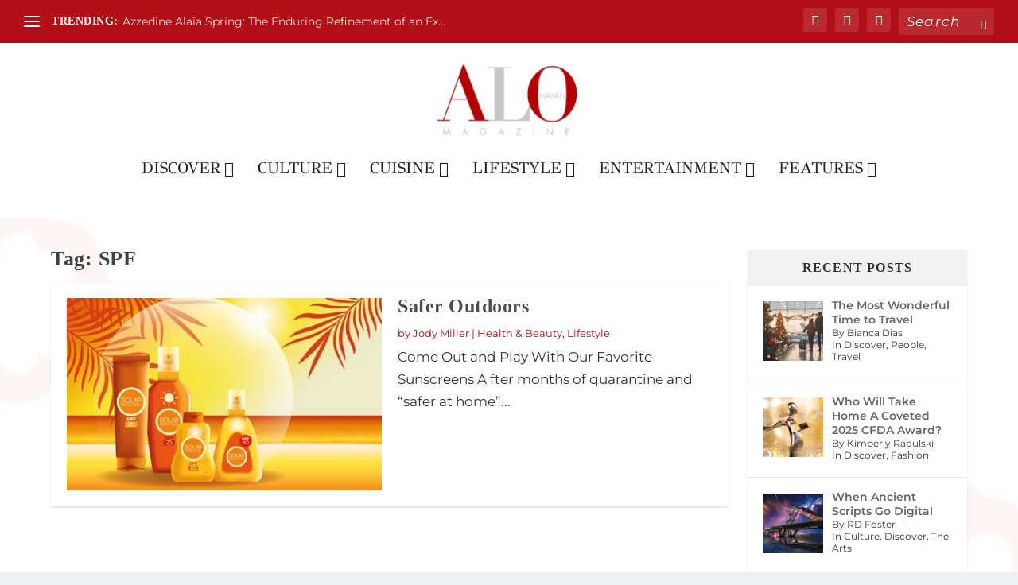

--- FILE ---
content_type: text/html; charset=utf-8
request_url: https://www.google.com/recaptcha/api2/anchor?ar=1&k=6Lcb_6AqAAAAADDFhSAZQIWgh7kOkh5jMsp1lh8f&co=aHR0cHM6Ly9hbG9tYWdhemluZS5jb206NDQz&hl=en&v=PoyoqOPhxBO7pBk68S4YbpHZ&size=invisible&anchor-ms=20000&execute-ms=30000&cb=ppmeldrjgi2z
body_size: 48674
content:
<!DOCTYPE HTML><html dir="ltr" lang="en"><head><meta http-equiv="Content-Type" content="text/html; charset=UTF-8">
<meta http-equiv="X-UA-Compatible" content="IE=edge">
<title>reCAPTCHA</title>
<style type="text/css">
/* cyrillic-ext */
@font-face {
  font-family: 'Roboto';
  font-style: normal;
  font-weight: 400;
  font-stretch: 100%;
  src: url(//fonts.gstatic.com/s/roboto/v48/KFO7CnqEu92Fr1ME7kSn66aGLdTylUAMa3GUBHMdazTgWw.woff2) format('woff2');
  unicode-range: U+0460-052F, U+1C80-1C8A, U+20B4, U+2DE0-2DFF, U+A640-A69F, U+FE2E-FE2F;
}
/* cyrillic */
@font-face {
  font-family: 'Roboto';
  font-style: normal;
  font-weight: 400;
  font-stretch: 100%;
  src: url(//fonts.gstatic.com/s/roboto/v48/KFO7CnqEu92Fr1ME7kSn66aGLdTylUAMa3iUBHMdazTgWw.woff2) format('woff2');
  unicode-range: U+0301, U+0400-045F, U+0490-0491, U+04B0-04B1, U+2116;
}
/* greek-ext */
@font-face {
  font-family: 'Roboto';
  font-style: normal;
  font-weight: 400;
  font-stretch: 100%;
  src: url(//fonts.gstatic.com/s/roboto/v48/KFO7CnqEu92Fr1ME7kSn66aGLdTylUAMa3CUBHMdazTgWw.woff2) format('woff2');
  unicode-range: U+1F00-1FFF;
}
/* greek */
@font-face {
  font-family: 'Roboto';
  font-style: normal;
  font-weight: 400;
  font-stretch: 100%;
  src: url(//fonts.gstatic.com/s/roboto/v48/KFO7CnqEu92Fr1ME7kSn66aGLdTylUAMa3-UBHMdazTgWw.woff2) format('woff2');
  unicode-range: U+0370-0377, U+037A-037F, U+0384-038A, U+038C, U+038E-03A1, U+03A3-03FF;
}
/* math */
@font-face {
  font-family: 'Roboto';
  font-style: normal;
  font-weight: 400;
  font-stretch: 100%;
  src: url(//fonts.gstatic.com/s/roboto/v48/KFO7CnqEu92Fr1ME7kSn66aGLdTylUAMawCUBHMdazTgWw.woff2) format('woff2');
  unicode-range: U+0302-0303, U+0305, U+0307-0308, U+0310, U+0312, U+0315, U+031A, U+0326-0327, U+032C, U+032F-0330, U+0332-0333, U+0338, U+033A, U+0346, U+034D, U+0391-03A1, U+03A3-03A9, U+03B1-03C9, U+03D1, U+03D5-03D6, U+03F0-03F1, U+03F4-03F5, U+2016-2017, U+2034-2038, U+203C, U+2040, U+2043, U+2047, U+2050, U+2057, U+205F, U+2070-2071, U+2074-208E, U+2090-209C, U+20D0-20DC, U+20E1, U+20E5-20EF, U+2100-2112, U+2114-2115, U+2117-2121, U+2123-214F, U+2190, U+2192, U+2194-21AE, U+21B0-21E5, U+21F1-21F2, U+21F4-2211, U+2213-2214, U+2216-22FF, U+2308-230B, U+2310, U+2319, U+231C-2321, U+2336-237A, U+237C, U+2395, U+239B-23B7, U+23D0, U+23DC-23E1, U+2474-2475, U+25AF, U+25B3, U+25B7, U+25BD, U+25C1, U+25CA, U+25CC, U+25FB, U+266D-266F, U+27C0-27FF, U+2900-2AFF, U+2B0E-2B11, U+2B30-2B4C, U+2BFE, U+3030, U+FF5B, U+FF5D, U+1D400-1D7FF, U+1EE00-1EEFF;
}
/* symbols */
@font-face {
  font-family: 'Roboto';
  font-style: normal;
  font-weight: 400;
  font-stretch: 100%;
  src: url(//fonts.gstatic.com/s/roboto/v48/KFO7CnqEu92Fr1ME7kSn66aGLdTylUAMaxKUBHMdazTgWw.woff2) format('woff2');
  unicode-range: U+0001-000C, U+000E-001F, U+007F-009F, U+20DD-20E0, U+20E2-20E4, U+2150-218F, U+2190, U+2192, U+2194-2199, U+21AF, U+21E6-21F0, U+21F3, U+2218-2219, U+2299, U+22C4-22C6, U+2300-243F, U+2440-244A, U+2460-24FF, U+25A0-27BF, U+2800-28FF, U+2921-2922, U+2981, U+29BF, U+29EB, U+2B00-2BFF, U+4DC0-4DFF, U+FFF9-FFFB, U+10140-1018E, U+10190-1019C, U+101A0, U+101D0-101FD, U+102E0-102FB, U+10E60-10E7E, U+1D2C0-1D2D3, U+1D2E0-1D37F, U+1F000-1F0FF, U+1F100-1F1AD, U+1F1E6-1F1FF, U+1F30D-1F30F, U+1F315, U+1F31C, U+1F31E, U+1F320-1F32C, U+1F336, U+1F378, U+1F37D, U+1F382, U+1F393-1F39F, U+1F3A7-1F3A8, U+1F3AC-1F3AF, U+1F3C2, U+1F3C4-1F3C6, U+1F3CA-1F3CE, U+1F3D4-1F3E0, U+1F3ED, U+1F3F1-1F3F3, U+1F3F5-1F3F7, U+1F408, U+1F415, U+1F41F, U+1F426, U+1F43F, U+1F441-1F442, U+1F444, U+1F446-1F449, U+1F44C-1F44E, U+1F453, U+1F46A, U+1F47D, U+1F4A3, U+1F4B0, U+1F4B3, U+1F4B9, U+1F4BB, U+1F4BF, U+1F4C8-1F4CB, U+1F4D6, U+1F4DA, U+1F4DF, U+1F4E3-1F4E6, U+1F4EA-1F4ED, U+1F4F7, U+1F4F9-1F4FB, U+1F4FD-1F4FE, U+1F503, U+1F507-1F50B, U+1F50D, U+1F512-1F513, U+1F53E-1F54A, U+1F54F-1F5FA, U+1F610, U+1F650-1F67F, U+1F687, U+1F68D, U+1F691, U+1F694, U+1F698, U+1F6AD, U+1F6B2, U+1F6B9-1F6BA, U+1F6BC, U+1F6C6-1F6CF, U+1F6D3-1F6D7, U+1F6E0-1F6EA, U+1F6F0-1F6F3, U+1F6F7-1F6FC, U+1F700-1F7FF, U+1F800-1F80B, U+1F810-1F847, U+1F850-1F859, U+1F860-1F887, U+1F890-1F8AD, U+1F8B0-1F8BB, U+1F8C0-1F8C1, U+1F900-1F90B, U+1F93B, U+1F946, U+1F984, U+1F996, U+1F9E9, U+1FA00-1FA6F, U+1FA70-1FA7C, U+1FA80-1FA89, U+1FA8F-1FAC6, U+1FACE-1FADC, U+1FADF-1FAE9, U+1FAF0-1FAF8, U+1FB00-1FBFF;
}
/* vietnamese */
@font-face {
  font-family: 'Roboto';
  font-style: normal;
  font-weight: 400;
  font-stretch: 100%;
  src: url(//fonts.gstatic.com/s/roboto/v48/KFO7CnqEu92Fr1ME7kSn66aGLdTylUAMa3OUBHMdazTgWw.woff2) format('woff2');
  unicode-range: U+0102-0103, U+0110-0111, U+0128-0129, U+0168-0169, U+01A0-01A1, U+01AF-01B0, U+0300-0301, U+0303-0304, U+0308-0309, U+0323, U+0329, U+1EA0-1EF9, U+20AB;
}
/* latin-ext */
@font-face {
  font-family: 'Roboto';
  font-style: normal;
  font-weight: 400;
  font-stretch: 100%;
  src: url(//fonts.gstatic.com/s/roboto/v48/KFO7CnqEu92Fr1ME7kSn66aGLdTylUAMa3KUBHMdazTgWw.woff2) format('woff2');
  unicode-range: U+0100-02BA, U+02BD-02C5, U+02C7-02CC, U+02CE-02D7, U+02DD-02FF, U+0304, U+0308, U+0329, U+1D00-1DBF, U+1E00-1E9F, U+1EF2-1EFF, U+2020, U+20A0-20AB, U+20AD-20C0, U+2113, U+2C60-2C7F, U+A720-A7FF;
}
/* latin */
@font-face {
  font-family: 'Roboto';
  font-style: normal;
  font-weight: 400;
  font-stretch: 100%;
  src: url(//fonts.gstatic.com/s/roboto/v48/KFO7CnqEu92Fr1ME7kSn66aGLdTylUAMa3yUBHMdazQ.woff2) format('woff2');
  unicode-range: U+0000-00FF, U+0131, U+0152-0153, U+02BB-02BC, U+02C6, U+02DA, U+02DC, U+0304, U+0308, U+0329, U+2000-206F, U+20AC, U+2122, U+2191, U+2193, U+2212, U+2215, U+FEFF, U+FFFD;
}
/* cyrillic-ext */
@font-face {
  font-family: 'Roboto';
  font-style: normal;
  font-weight: 500;
  font-stretch: 100%;
  src: url(//fonts.gstatic.com/s/roboto/v48/KFO7CnqEu92Fr1ME7kSn66aGLdTylUAMa3GUBHMdazTgWw.woff2) format('woff2');
  unicode-range: U+0460-052F, U+1C80-1C8A, U+20B4, U+2DE0-2DFF, U+A640-A69F, U+FE2E-FE2F;
}
/* cyrillic */
@font-face {
  font-family: 'Roboto';
  font-style: normal;
  font-weight: 500;
  font-stretch: 100%;
  src: url(//fonts.gstatic.com/s/roboto/v48/KFO7CnqEu92Fr1ME7kSn66aGLdTylUAMa3iUBHMdazTgWw.woff2) format('woff2');
  unicode-range: U+0301, U+0400-045F, U+0490-0491, U+04B0-04B1, U+2116;
}
/* greek-ext */
@font-face {
  font-family: 'Roboto';
  font-style: normal;
  font-weight: 500;
  font-stretch: 100%;
  src: url(//fonts.gstatic.com/s/roboto/v48/KFO7CnqEu92Fr1ME7kSn66aGLdTylUAMa3CUBHMdazTgWw.woff2) format('woff2');
  unicode-range: U+1F00-1FFF;
}
/* greek */
@font-face {
  font-family: 'Roboto';
  font-style: normal;
  font-weight: 500;
  font-stretch: 100%;
  src: url(//fonts.gstatic.com/s/roboto/v48/KFO7CnqEu92Fr1ME7kSn66aGLdTylUAMa3-UBHMdazTgWw.woff2) format('woff2');
  unicode-range: U+0370-0377, U+037A-037F, U+0384-038A, U+038C, U+038E-03A1, U+03A3-03FF;
}
/* math */
@font-face {
  font-family: 'Roboto';
  font-style: normal;
  font-weight: 500;
  font-stretch: 100%;
  src: url(//fonts.gstatic.com/s/roboto/v48/KFO7CnqEu92Fr1ME7kSn66aGLdTylUAMawCUBHMdazTgWw.woff2) format('woff2');
  unicode-range: U+0302-0303, U+0305, U+0307-0308, U+0310, U+0312, U+0315, U+031A, U+0326-0327, U+032C, U+032F-0330, U+0332-0333, U+0338, U+033A, U+0346, U+034D, U+0391-03A1, U+03A3-03A9, U+03B1-03C9, U+03D1, U+03D5-03D6, U+03F0-03F1, U+03F4-03F5, U+2016-2017, U+2034-2038, U+203C, U+2040, U+2043, U+2047, U+2050, U+2057, U+205F, U+2070-2071, U+2074-208E, U+2090-209C, U+20D0-20DC, U+20E1, U+20E5-20EF, U+2100-2112, U+2114-2115, U+2117-2121, U+2123-214F, U+2190, U+2192, U+2194-21AE, U+21B0-21E5, U+21F1-21F2, U+21F4-2211, U+2213-2214, U+2216-22FF, U+2308-230B, U+2310, U+2319, U+231C-2321, U+2336-237A, U+237C, U+2395, U+239B-23B7, U+23D0, U+23DC-23E1, U+2474-2475, U+25AF, U+25B3, U+25B7, U+25BD, U+25C1, U+25CA, U+25CC, U+25FB, U+266D-266F, U+27C0-27FF, U+2900-2AFF, U+2B0E-2B11, U+2B30-2B4C, U+2BFE, U+3030, U+FF5B, U+FF5D, U+1D400-1D7FF, U+1EE00-1EEFF;
}
/* symbols */
@font-face {
  font-family: 'Roboto';
  font-style: normal;
  font-weight: 500;
  font-stretch: 100%;
  src: url(//fonts.gstatic.com/s/roboto/v48/KFO7CnqEu92Fr1ME7kSn66aGLdTylUAMaxKUBHMdazTgWw.woff2) format('woff2');
  unicode-range: U+0001-000C, U+000E-001F, U+007F-009F, U+20DD-20E0, U+20E2-20E4, U+2150-218F, U+2190, U+2192, U+2194-2199, U+21AF, U+21E6-21F0, U+21F3, U+2218-2219, U+2299, U+22C4-22C6, U+2300-243F, U+2440-244A, U+2460-24FF, U+25A0-27BF, U+2800-28FF, U+2921-2922, U+2981, U+29BF, U+29EB, U+2B00-2BFF, U+4DC0-4DFF, U+FFF9-FFFB, U+10140-1018E, U+10190-1019C, U+101A0, U+101D0-101FD, U+102E0-102FB, U+10E60-10E7E, U+1D2C0-1D2D3, U+1D2E0-1D37F, U+1F000-1F0FF, U+1F100-1F1AD, U+1F1E6-1F1FF, U+1F30D-1F30F, U+1F315, U+1F31C, U+1F31E, U+1F320-1F32C, U+1F336, U+1F378, U+1F37D, U+1F382, U+1F393-1F39F, U+1F3A7-1F3A8, U+1F3AC-1F3AF, U+1F3C2, U+1F3C4-1F3C6, U+1F3CA-1F3CE, U+1F3D4-1F3E0, U+1F3ED, U+1F3F1-1F3F3, U+1F3F5-1F3F7, U+1F408, U+1F415, U+1F41F, U+1F426, U+1F43F, U+1F441-1F442, U+1F444, U+1F446-1F449, U+1F44C-1F44E, U+1F453, U+1F46A, U+1F47D, U+1F4A3, U+1F4B0, U+1F4B3, U+1F4B9, U+1F4BB, U+1F4BF, U+1F4C8-1F4CB, U+1F4D6, U+1F4DA, U+1F4DF, U+1F4E3-1F4E6, U+1F4EA-1F4ED, U+1F4F7, U+1F4F9-1F4FB, U+1F4FD-1F4FE, U+1F503, U+1F507-1F50B, U+1F50D, U+1F512-1F513, U+1F53E-1F54A, U+1F54F-1F5FA, U+1F610, U+1F650-1F67F, U+1F687, U+1F68D, U+1F691, U+1F694, U+1F698, U+1F6AD, U+1F6B2, U+1F6B9-1F6BA, U+1F6BC, U+1F6C6-1F6CF, U+1F6D3-1F6D7, U+1F6E0-1F6EA, U+1F6F0-1F6F3, U+1F6F7-1F6FC, U+1F700-1F7FF, U+1F800-1F80B, U+1F810-1F847, U+1F850-1F859, U+1F860-1F887, U+1F890-1F8AD, U+1F8B0-1F8BB, U+1F8C0-1F8C1, U+1F900-1F90B, U+1F93B, U+1F946, U+1F984, U+1F996, U+1F9E9, U+1FA00-1FA6F, U+1FA70-1FA7C, U+1FA80-1FA89, U+1FA8F-1FAC6, U+1FACE-1FADC, U+1FADF-1FAE9, U+1FAF0-1FAF8, U+1FB00-1FBFF;
}
/* vietnamese */
@font-face {
  font-family: 'Roboto';
  font-style: normal;
  font-weight: 500;
  font-stretch: 100%;
  src: url(//fonts.gstatic.com/s/roboto/v48/KFO7CnqEu92Fr1ME7kSn66aGLdTylUAMa3OUBHMdazTgWw.woff2) format('woff2');
  unicode-range: U+0102-0103, U+0110-0111, U+0128-0129, U+0168-0169, U+01A0-01A1, U+01AF-01B0, U+0300-0301, U+0303-0304, U+0308-0309, U+0323, U+0329, U+1EA0-1EF9, U+20AB;
}
/* latin-ext */
@font-face {
  font-family: 'Roboto';
  font-style: normal;
  font-weight: 500;
  font-stretch: 100%;
  src: url(//fonts.gstatic.com/s/roboto/v48/KFO7CnqEu92Fr1ME7kSn66aGLdTylUAMa3KUBHMdazTgWw.woff2) format('woff2');
  unicode-range: U+0100-02BA, U+02BD-02C5, U+02C7-02CC, U+02CE-02D7, U+02DD-02FF, U+0304, U+0308, U+0329, U+1D00-1DBF, U+1E00-1E9F, U+1EF2-1EFF, U+2020, U+20A0-20AB, U+20AD-20C0, U+2113, U+2C60-2C7F, U+A720-A7FF;
}
/* latin */
@font-face {
  font-family: 'Roboto';
  font-style: normal;
  font-weight: 500;
  font-stretch: 100%;
  src: url(//fonts.gstatic.com/s/roboto/v48/KFO7CnqEu92Fr1ME7kSn66aGLdTylUAMa3yUBHMdazQ.woff2) format('woff2');
  unicode-range: U+0000-00FF, U+0131, U+0152-0153, U+02BB-02BC, U+02C6, U+02DA, U+02DC, U+0304, U+0308, U+0329, U+2000-206F, U+20AC, U+2122, U+2191, U+2193, U+2212, U+2215, U+FEFF, U+FFFD;
}
/* cyrillic-ext */
@font-face {
  font-family: 'Roboto';
  font-style: normal;
  font-weight: 900;
  font-stretch: 100%;
  src: url(//fonts.gstatic.com/s/roboto/v48/KFO7CnqEu92Fr1ME7kSn66aGLdTylUAMa3GUBHMdazTgWw.woff2) format('woff2');
  unicode-range: U+0460-052F, U+1C80-1C8A, U+20B4, U+2DE0-2DFF, U+A640-A69F, U+FE2E-FE2F;
}
/* cyrillic */
@font-face {
  font-family: 'Roboto';
  font-style: normal;
  font-weight: 900;
  font-stretch: 100%;
  src: url(//fonts.gstatic.com/s/roboto/v48/KFO7CnqEu92Fr1ME7kSn66aGLdTylUAMa3iUBHMdazTgWw.woff2) format('woff2');
  unicode-range: U+0301, U+0400-045F, U+0490-0491, U+04B0-04B1, U+2116;
}
/* greek-ext */
@font-face {
  font-family: 'Roboto';
  font-style: normal;
  font-weight: 900;
  font-stretch: 100%;
  src: url(//fonts.gstatic.com/s/roboto/v48/KFO7CnqEu92Fr1ME7kSn66aGLdTylUAMa3CUBHMdazTgWw.woff2) format('woff2');
  unicode-range: U+1F00-1FFF;
}
/* greek */
@font-face {
  font-family: 'Roboto';
  font-style: normal;
  font-weight: 900;
  font-stretch: 100%;
  src: url(//fonts.gstatic.com/s/roboto/v48/KFO7CnqEu92Fr1ME7kSn66aGLdTylUAMa3-UBHMdazTgWw.woff2) format('woff2');
  unicode-range: U+0370-0377, U+037A-037F, U+0384-038A, U+038C, U+038E-03A1, U+03A3-03FF;
}
/* math */
@font-face {
  font-family: 'Roboto';
  font-style: normal;
  font-weight: 900;
  font-stretch: 100%;
  src: url(//fonts.gstatic.com/s/roboto/v48/KFO7CnqEu92Fr1ME7kSn66aGLdTylUAMawCUBHMdazTgWw.woff2) format('woff2');
  unicode-range: U+0302-0303, U+0305, U+0307-0308, U+0310, U+0312, U+0315, U+031A, U+0326-0327, U+032C, U+032F-0330, U+0332-0333, U+0338, U+033A, U+0346, U+034D, U+0391-03A1, U+03A3-03A9, U+03B1-03C9, U+03D1, U+03D5-03D6, U+03F0-03F1, U+03F4-03F5, U+2016-2017, U+2034-2038, U+203C, U+2040, U+2043, U+2047, U+2050, U+2057, U+205F, U+2070-2071, U+2074-208E, U+2090-209C, U+20D0-20DC, U+20E1, U+20E5-20EF, U+2100-2112, U+2114-2115, U+2117-2121, U+2123-214F, U+2190, U+2192, U+2194-21AE, U+21B0-21E5, U+21F1-21F2, U+21F4-2211, U+2213-2214, U+2216-22FF, U+2308-230B, U+2310, U+2319, U+231C-2321, U+2336-237A, U+237C, U+2395, U+239B-23B7, U+23D0, U+23DC-23E1, U+2474-2475, U+25AF, U+25B3, U+25B7, U+25BD, U+25C1, U+25CA, U+25CC, U+25FB, U+266D-266F, U+27C0-27FF, U+2900-2AFF, U+2B0E-2B11, U+2B30-2B4C, U+2BFE, U+3030, U+FF5B, U+FF5D, U+1D400-1D7FF, U+1EE00-1EEFF;
}
/* symbols */
@font-face {
  font-family: 'Roboto';
  font-style: normal;
  font-weight: 900;
  font-stretch: 100%;
  src: url(//fonts.gstatic.com/s/roboto/v48/KFO7CnqEu92Fr1ME7kSn66aGLdTylUAMaxKUBHMdazTgWw.woff2) format('woff2');
  unicode-range: U+0001-000C, U+000E-001F, U+007F-009F, U+20DD-20E0, U+20E2-20E4, U+2150-218F, U+2190, U+2192, U+2194-2199, U+21AF, U+21E6-21F0, U+21F3, U+2218-2219, U+2299, U+22C4-22C6, U+2300-243F, U+2440-244A, U+2460-24FF, U+25A0-27BF, U+2800-28FF, U+2921-2922, U+2981, U+29BF, U+29EB, U+2B00-2BFF, U+4DC0-4DFF, U+FFF9-FFFB, U+10140-1018E, U+10190-1019C, U+101A0, U+101D0-101FD, U+102E0-102FB, U+10E60-10E7E, U+1D2C0-1D2D3, U+1D2E0-1D37F, U+1F000-1F0FF, U+1F100-1F1AD, U+1F1E6-1F1FF, U+1F30D-1F30F, U+1F315, U+1F31C, U+1F31E, U+1F320-1F32C, U+1F336, U+1F378, U+1F37D, U+1F382, U+1F393-1F39F, U+1F3A7-1F3A8, U+1F3AC-1F3AF, U+1F3C2, U+1F3C4-1F3C6, U+1F3CA-1F3CE, U+1F3D4-1F3E0, U+1F3ED, U+1F3F1-1F3F3, U+1F3F5-1F3F7, U+1F408, U+1F415, U+1F41F, U+1F426, U+1F43F, U+1F441-1F442, U+1F444, U+1F446-1F449, U+1F44C-1F44E, U+1F453, U+1F46A, U+1F47D, U+1F4A3, U+1F4B0, U+1F4B3, U+1F4B9, U+1F4BB, U+1F4BF, U+1F4C8-1F4CB, U+1F4D6, U+1F4DA, U+1F4DF, U+1F4E3-1F4E6, U+1F4EA-1F4ED, U+1F4F7, U+1F4F9-1F4FB, U+1F4FD-1F4FE, U+1F503, U+1F507-1F50B, U+1F50D, U+1F512-1F513, U+1F53E-1F54A, U+1F54F-1F5FA, U+1F610, U+1F650-1F67F, U+1F687, U+1F68D, U+1F691, U+1F694, U+1F698, U+1F6AD, U+1F6B2, U+1F6B9-1F6BA, U+1F6BC, U+1F6C6-1F6CF, U+1F6D3-1F6D7, U+1F6E0-1F6EA, U+1F6F0-1F6F3, U+1F6F7-1F6FC, U+1F700-1F7FF, U+1F800-1F80B, U+1F810-1F847, U+1F850-1F859, U+1F860-1F887, U+1F890-1F8AD, U+1F8B0-1F8BB, U+1F8C0-1F8C1, U+1F900-1F90B, U+1F93B, U+1F946, U+1F984, U+1F996, U+1F9E9, U+1FA00-1FA6F, U+1FA70-1FA7C, U+1FA80-1FA89, U+1FA8F-1FAC6, U+1FACE-1FADC, U+1FADF-1FAE9, U+1FAF0-1FAF8, U+1FB00-1FBFF;
}
/* vietnamese */
@font-face {
  font-family: 'Roboto';
  font-style: normal;
  font-weight: 900;
  font-stretch: 100%;
  src: url(//fonts.gstatic.com/s/roboto/v48/KFO7CnqEu92Fr1ME7kSn66aGLdTylUAMa3OUBHMdazTgWw.woff2) format('woff2');
  unicode-range: U+0102-0103, U+0110-0111, U+0128-0129, U+0168-0169, U+01A0-01A1, U+01AF-01B0, U+0300-0301, U+0303-0304, U+0308-0309, U+0323, U+0329, U+1EA0-1EF9, U+20AB;
}
/* latin-ext */
@font-face {
  font-family: 'Roboto';
  font-style: normal;
  font-weight: 900;
  font-stretch: 100%;
  src: url(//fonts.gstatic.com/s/roboto/v48/KFO7CnqEu92Fr1ME7kSn66aGLdTylUAMa3KUBHMdazTgWw.woff2) format('woff2');
  unicode-range: U+0100-02BA, U+02BD-02C5, U+02C7-02CC, U+02CE-02D7, U+02DD-02FF, U+0304, U+0308, U+0329, U+1D00-1DBF, U+1E00-1E9F, U+1EF2-1EFF, U+2020, U+20A0-20AB, U+20AD-20C0, U+2113, U+2C60-2C7F, U+A720-A7FF;
}
/* latin */
@font-face {
  font-family: 'Roboto';
  font-style: normal;
  font-weight: 900;
  font-stretch: 100%;
  src: url(//fonts.gstatic.com/s/roboto/v48/KFO7CnqEu92Fr1ME7kSn66aGLdTylUAMa3yUBHMdazQ.woff2) format('woff2');
  unicode-range: U+0000-00FF, U+0131, U+0152-0153, U+02BB-02BC, U+02C6, U+02DA, U+02DC, U+0304, U+0308, U+0329, U+2000-206F, U+20AC, U+2122, U+2191, U+2193, U+2212, U+2215, U+FEFF, U+FFFD;
}

</style>
<link rel="stylesheet" type="text/css" href="https://www.gstatic.com/recaptcha/releases/PoyoqOPhxBO7pBk68S4YbpHZ/styles__ltr.css">
<script nonce="s7DaXlP35Ci4AZNy72gPKQ" type="text/javascript">window['__recaptcha_api'] = 'https://www.google.com/recaptcha/api2/';</script>
<script type="text/javascript" src="https://www.gstatic.com/recaptcha/releases/PoyoqOPhxBO7pBk68S4YbpHZ/recaptcha__en.js" nonce="s7DaXlP35Ci4AZNy72gPKQ">
      
    </script></head>
<body><div id="rc-anchor-alert" class="rc-anchor-alert"></div>
<input type="hidden" id="recaptcha-token" value="[base64]">
<script type="text/javascript" nonce="s7DaXlP35Ci4AZNy72gPKQ">
      recaptcha.anchor.Main.init("[\x22ainput\x22,[\x22bgdata\x22,\x22\x22,\[base64]/[base64]/bmV3IFpbdF0obVswXSk6Sz09Mj9uZXcgWlt0XShtWzBdLG1bMV0pOks9PTM/bmV3IFpbdF0obVswXSxtWzFdLG1bMl0pOks9PTQ/[base64]/[base64]/[base64]/[base64]/[base64]/[base64]/[base64]/[base64]/[base64]/[base64]/[base64]/[base64]/[base64]/[base64]\\u003d\\u003d\x22,\[base64]\x22,\[base64]/CvAvDhw48woUiwqXDjj3CoClNdcOfw6jDvmDDvsKEPQPCpz1gwpXDkMODwoVWwpEoVcODwrPDjsO/HmFNZhPCqj0ZwqgfwoRVF8K5w5PDp8Obw5cYw7cWTzgVbnzCkcK7EiTDn8OtbMKMTTnCvsKBw5bDv8OZJcORwpEkZRYbwo7DpsOcUXXCm8Okw5TCsMOIwoYaAMKmeEojNVx6AMOqasKZY8OuRjbCmDvDuMOsw6t8WSnDhcO/w4vDtzVlScONwp5qw7JFw74fwqfCn0IyXTXDq0rDs8OITcOGwpl4wrPDtsOqwpzDq8ODEHNXRG/Dh2YJwo3DqxIMOcO1IsK/w7XDl8OAwqnDh8KRwrM3ZcOhwo/Cl8KMUsKCw6gYeMKaw7bCtcOAccK/DgHCrTfDlsOhw7l6ZE0QecKOw5LCtsKZwqxdw7d9w6ckwpFrwpsYw75XGMK2AlghwqXCicO4wpTCrsKRSAE9wqLCoMOPw7V2QTrCgsO7woUgUMK3dhlcC8K6OihZw4RjPcO4HDJcXsK5woVUO8KMWx3ClWUEw61Owo/DjcOxw7HCq2vCvcKpFMKhwrPCscKdZiXDksKEwpjCmRDCmmUTw53DmB8Pw7lYfz/CtsKzwoXDjHXCj3XCksKzwrlfw68tw5IEwqk7wo3DhzwIHsOVYsOWw4jCoit7w7Rhwp0FBMO5wrrCrSLCh8KTI8O9Y8KCwrnDqEnDoDh4wozClMOdw6MfwqlJw43CssOdSSrDnEVjD1TCugrCqhDCuwtIPhLCjMKeNBxzwrDCmU3DmcOrG8K/MHlrc8OJb8KKw5vCnXHClcKQKMOLw6PCqcKww5NYKlfClMK3w7Fxw63DmcOXHcK/bcKawqzDhcOswp0OZMOwb8K/ecOawqwhw6ViSnV7RRnCs8KZF0/[base64]/wqBjwoNzw63CpcOew4IrfcO3w4scdxTDpcKsw6YXwrk9f8OqwoFBI8KEwo/CnG3DhFbCtcOPwoF0Z3kNw6ZmUcKxU2ENwroADsKjwrHCsnxrA8KQW8K6WsKlCsO6FC7DjlTDtcKtZMKtNGt2w5BZGj3DrcKXw6hpecKwCcKMw63DlgLCozvDmiwfI8KyAcKkw5jDhG/CnwlFUArDojQBw691w6dvw5DCpkXDm8OAJT/Dr8O/wpxtEMKZwoPDlkrDvcK1wpUFw7Zub8K6eMOSGsKFScKcMsOaQG7CmkbCv8OLw6PCtgLDtRIxw6oiGXnCtMKMw57DscOaXBXDviPDqcKAw53DqU1EYMK0wr15w6fDg3jDrMKXwoc+wpkJWV/DuTsoWRbDhcO/[base64]/Dli/ChnvCjcKlCMO3Wl8TIxETK8O6w61uw6RcccKfw7bDjmIrLSoIwqPClAEAfAfCshgNwp/CtUgvJcKARcKLw47DrHxDwpoaw6PCnMK2wrrCgjgOwppjw698w4TDuhtfw7cQBiM1wr0zC8OCw63DhFkPw4s0O8O5wpPCrsKwwqjCgWwhSFImSwHCgcKtIArCrzM5d8OWCMKZwpMQw73CicOvKms/G8KYQMKXYMKrw5NLwoHDhMOiY8K/AcOUwopkfDw3wocuwro3YBMuQ1rChsKhNGzCkMOgw47CgxLCqMO4w5bDrClKTRAhwpbDkcONVzo6w4V/bxIyPkXDtTIRw5DCtMOeNR8/Gk1Vw4PCjg7CgSzDl8Kew53DnhNLw5kyw4caL8OPw5XDkmJCwrgoB0Vvw50qN8OqJA3Dvlo5w65Dw4HCkUhHbRJewp8ZDcORPUx5LMKLecKOIClmw4HDoMK/wrlQI03CqxjCp1TDjQlCVDHClSnCqMKYD8ODw78hems0w5RnKwjCiSB+eRgPKEBsCRkIwp90w41mw7I7AcKeKMOFd1nCiClXLQbCmsOawq3Du8O7wp10UsO0M3/CnVLDqnV5woV+TsO0fQ1iw5oXwrXDjMOQwr5ST3c0w7UmY1XDt8KIdRoVRHtBYEZHSRhKwpNfwqDClyUfw6Qnw4c3wo0Ow5QAw6sCwo0Mw4TDljLCkzFYw5TDr2dzITU2ekoRwrVtFUklaEXCqcO/w5rDp3/[base64]/Co1QfYnMBw6LCoHrDosKmGWfCoMKIwpE/wo3DrSvDgAJ7w6YQAcKzwpQCwow2AkTCvMKPw48FwpbDsh/ChFRuOg/DrcKiDzUxwpogwr4pdzbDiE7DlMK5w75/wqvDp2Ngw60gwoIeZWHCkMOZwoYOwpdPwq9xw5BMwo9vwrUFdw8QwqnCnCnDkMKowrPDpmYAE8KRw5TDhMKhP38+KBjCrsKwTy/DvsOVbcOGwqLCvEBYCcOmwqB4DsK7w4B5dsOQOcKXBjB4wrfDtMKlw7fCtUhywpRfwoHDjjDDkMKFOF0ww4UMw7puOBnDg8OFTGbCmjMGwr5dwq4ZT8O/UyEMw5LCjsKzOsK+w4xAw5dsfjcDZWrDrEAiH8OoYS7ChsOJfsK4DVcVHsOJD8OAw6TDuhjDs8ORwpIXw6JuJH9/w6PCmCsvXMOSwrA9wrzCgMKbCxciw4fDsylswrDDtStMClvCjFvDgMODY0MPw4rDv8O7w7s1wp7Dul7CmkzCgy/Dv2ALMxDClcKIwq5VJcKhCAJKw5EMw6kWwoDDiQ5OMsOQw5TDnsKSw73DosO/FsOvM8OhJ8ODb8KsPsKjw53Dm8ORf8OCaTNqwo/CsMKSGcKsZ8OwRyTDtjDCvsOmwrHDq8OGEBd/w5LDnsOew7p5w7TCocOCworDiMK0FF3DkmvCh23DoX/CrsKtKXbDo3sZAsOdw4UPO8OYRMO4w54Pw4LDlkbDrRs3w5rCrcOxw6MycMK8FzU2JcOhBVTCp2HDpcOYRXwicsKzGzEAw7gQP0HDgHkoHEjCuMO0wpQMbHLCgwzDnUTCuig+w7EPw5rDlMKhwojCtcKuw6bDvEjCnMKoEE/[base64]/ChgtGJMKTwqbDnUw6cW17w4vDicKDI8Onw7vDpAw/B8KhAHTDhkrCnGIjw6gMN8OJRsKyw4HCnDzDnHVdDsORwoBfd8K7w4zCvsKVw6RFCWQRwqzCt8OLbiJdZBzDnjgvbsKbccK7A2dtwrnDth/DgsK1UMOkWcK4ZsKNS8KUGcOmwrxSwrE7LgLCkgIYNFTDjyvDpVA5wo8yUhhjRGdeOxbDrcKua8OWJ8Kpw5LDonzCpifDtMO0wqLDh3JTwpDCrMO8w5YiBMKHTsOHwp7Cpj7CjCvDgC0qa8KwRnnDjDxTOcKew5kdwq1YScOwRhQ4w4jCs2tobSwAw5PDhMK/[base64]/[base64]/DqcOrw6x7YE18w4FBZ8OvwoDCql7DoMONw7vCtj7CocOcV3DDqyrClBzCsVBCPMKVQcKfUMKPXsK/w7ZuasKYC0tGwqoOJcKcw7TDkREePXx7a3tjw5XCrsO3w6VtKsOhLw8MLR1+XsKsI1J/chpNLShuwpUWZcOGw7Qywo3Cq8ORwr5SPCIbOMKDwptIwqTDisK1WMOSdcOTw6nCpsKlOm46wpHClMK2BcK/NMO4wo3CnMKZw4J/V2ZhY8OzR0lcFHIWw4/CocKYXU1PaHNaIcKkw45Nw6hnw4A/wqg5w43ClkEvK8Ozw48rYcOXwobDqAwVw4XDqVDCk8KXdUjCnMOKTREwwrYrwo5Kw4tYQMKOfsOjPW7CrsOgF8KxXi9HacOrwq4uw41QMcO+QV05wpHClXYEP8KfFHLDhUrDrcKjw7bCjHleQcKUEcK6AxLDh8OUbSHCv8OESU/CjMKRXFHDiMKfAALCrA7DqSHCpBbCjy3DoiIcwrjCmcOJcMKVwqAWwqFlwqTCgsKOMlxLCDVZwo3DucKhw5cGwpPCvmHCm0AOA17CncK4XgfCpcKVLWrDjsKzHXvDngjDtMOkTwHCuwDDtsKXwp5sNsO0AFZrw5scwpTCn8KXw6RvBjQ2w6DDkMK4CMOjwq/Dv8OAw4t5wpoVEgZpeAPChMKKdWfDncO/[base64]/DiA8RVMOGw4fDncK6w40MwohSw4B/wqXDvsO/[base64]/N8K6YAvCuDFAw6hfKRTCvMOsw4/CicOpfFwMw6DCrG9AEXTCrsKYwrfDtMOMw5jDt8OWw7nChMOWw4ZjdUDDqsKMH3R/LsOmw79dw5PDlcOzwqHCuGbCmsO/wrTCucKKw4oZRcKCLHnDisKqe8K1RMOYw7LDpk5Lwo92wqApU8KRAjXDjcKZw4zDo3nDgsObwprDg8OSXxF2w77ChsKmw6vDimlbwr4DQsKLw6I2OcObwpRCwrJKBGVCcAPCjRAdd0JLw4R7w7XDmsKFwovDklROw49/wr0TO3QcwozDlMOuBcOQW8OvSsKucktGwol8w5vDhVrDnXnCjmohP8K0wq5tOsOywqRvwoLDon/Dv1srwqXDs8Kfw7jChMO2NcOvwovCkcK0wpAoPMKUZjFkw73CqsOLwrTCmH4KAiF7P8KodmTCl8OQWSHDmMOpw5/DoMK5wpvCtcOxWMKtw6HCusOIMsKFAcKVw5AWJnfDvHpXSsKOw5jDpMKIAcOKVcOyw4kuLmDDvibDuiMfBQ0qKSJrM3UzwoMhwqUUwq/CgsKWFcK/w6vColVgOS55f8K1LhLDicK1w7rDicKZe2DCrMOUNXnDrMKkRHfDsxBBwqjChHU2w6TDnRhBdS/DpMO7dVQiaSxMworDlkZCLAckwpVxNsKAwrNPTcOwwo5Dw4x7bsONw5bCpmMlw4nCt3HDm8K2K0fCusK4ecKXQsKdwp/[base64]/DoG/DrcKOWcKhYMOnGU7CsE1FLcKISMOkBw3Cn8OHw4F1HX/DsEYxQMKaw6HDncKCHMOmIMOTMsKzw6PCgE7DpU3DjMKvd8K8wql5woHCgilobhPDohbCvnBgVE1Aw5jDhVzCgcOrLzjCvMKuYcKHWsK5YXjCjcK/[base64]/[base64]/LEzCoX3DkkvCjMKawpbCv1dHwqkcSsOBPcK9PsKgMsO/AQ3DucOfwqQADCnCsA9yw4LDkwhtw5IYfl9vwq0lw5dswq3Ch8OdM8KCbhwxw4cqEMKLwqDClsOYamDCvGE7w5AGw6zDuMOsNXTDt8OCfgbDr8K3w6HDsMOiw7/Ck8KIXsOLDnPCi8KdE8KfwqohWDPDvMOCwrsicMKdwpfDuztUXcKkdMOjw6PCisK0TBLCscK+NMKcw4PDqFXCpiHDucO1AyAFw7jDlMOrXH4ewppEw7J7KsKaw7F4PsKrw4DDiDnCjVMmH8OZwrrCjntIw6/ChQBkw454w5gyw7ATcl3DjkXDhUXDmcOrb8OBTMK3w4HCm8Oywo88w5PCssKLNcO3w65nw7VqECsbKjcAwr/CpsOfIAvDusObTMKuVMOZIHbCucOzw4PDjUUaTgjDkMK6XsOMwo0IXh7DukBtwrnDijfDqFXDgcOIH8OsQQHDqCXDpU7DuMO7w7LDssOCwpzDkXo/wpDDs8OGfMOMw6l/ZcKXSsK4w6IZX8KzwqRneMKfw6jCtjwSdRzCtcK1dwsCwrBPwpjCocOiNsKHwodIw7TCgsOeDCYcCsKYWsOhwojCqlDCiMKOw63CoMOTNsODwo7DuMK/FA/CicOrFMKJwqsYEA8lH8OTwpZSO8Orw4nCly/Dh8KMZiHDln7DjsKIE8Kyw5TDicKAw6ocw4Miw5cKw49XwqvDuFdNw7nDpcObaVZsw4cpwpt9w4w1wpJdBsKqwojCmiVBOMKqIMORwpDCl8KUOi/CpF7CgsOYMsOYYBzClMOjwojDuMO4YnjDk2sawrk9w6PCiV1ewrAIXh3Dt8KKAcOwwpjDkhIVwoobYQLCsCDCnTclL8KjNh7DiinDglrDlsKja8KQT0DCh8OsH3k4TsKnKH7CssKAWcOEN8OjwqleYwDDj8KFIcONC8O5wofDtMKPwpDDjynDhAE9OcKwUHvDvMO/[base64]/DsWUNwohsw4pnATHDs8KvwpnDvMONTsOsIcO1fkTDnmnCmEfCpsORKmDCrcKfGigLwrHDuXPDhMOww4DCnynCrhx+wpxWF8KZZmlnw5lxGwjCqsKZw41bw5wJUCfDmlhGwrZ3woDDgEvCo8Kgw7Z5di3DhwLDusO+AsKkw5JOw4sjN8Ojw5fCjHPDtTzDqsKOR8O5aW/DvjtwJcOdGzAfw6DCmsOxTxPDkcKTw51mbC/DssKvw5zDgsOhw4h0N0nCjSPDm8KqMBllDcORM8K2w4/[base64]/CtSDDisOaw7bDoAR+w4Ncw7PCgsOlw67DtkldIxbDsAPDtsO1I8KEJSlANBUyecKzwo1lwrDCnWYDw6dawp0JHFF5wr4MFx3CukDDuwZ/wp1bw7/CusKLJMK8ESoUwqLDt8OgGR92woAkw7FpeTfCrMO+wp8ZHMOywr3DpmdFN8Kfw6/DoxR/w79qMcOSeGnCokvCgMKIw7IFw7XCoMKCwpvCpcKwVEzDk8KMwpQZNMOhw6vDpH14wrs7aBh9w4IDw5LChsOxNx8ww5hGw47Dr8KiH8K4w750w6YyI8K6w744woTDjR9vFjNDwqYTw5HDk8KCwqvCqU12wrB5w5/Dvn3DoMOGwpc/TcOQTWLCiXIqS3HDo8OlL8KQw5N9fnPCiiQ2SsKew6jCh8KLw6zCosKewqPCrsOQBRLCvcK9UsK/wq3Dlj1PFMOWw5vCk8K4wpbCvm7CocOQOCB4XcOAM8KEXjNscMO6EgDClcKuMQkew4UGf0onwoPCrMOgw7vDhsOJaQpHwo0rwrcMw6DDmiMBwpsbwqPCgsORGcKaw57CqAXCu8KvOEBVJcORw4LCpHUZfTnDslTDmx5mwprDssKkYjzDnBYNB8Oxw7HDsk/DtcOkwrV7wqd9BEwBNV5vwonCscKjwqscBz3DvEXDm8Olw63DkjTCrMOFOSzDocKuIcOHacK8wr7DtzDDrsK/w7nCnT7DnMOpwp7DvsO2w45tw4hxfMO0SS7Dn8KQwp/ClEHCscOGw6HDnxYdIsK9w5PDvRbDrVzCjcKtJWXDjDbCssOZZ13Cggsaf8KCwpTDr1coUFfDsMK5w5gJDU5twpnCiEXDohwsKVNYwpLCsD0nHXkcaVfCu3R4wp/DulrCjyHDvsKxwofDhFY3woJRKMOTw4zDocKQwq/[base64]/ClsKGwrodPcKYe1jDoMKWbwNjw7oXSzzClcKTw5jDn8KPwq4oUcO7OyULwrpSwqhZwoXDqSZZbsOOw5rDuMK8w5bCg8KUw5TCthoRwqLChcKBw5l2T8KVw5p/[base64]/GhNodcKAH8OIwo3CnHdqGWnDnsOlERRie8K2esKfIAJRfMKmwppUwq1iTk3ChTQSwqTDsyp7VAttw7XDv8KewpULKlHDksO6wrUdSzFQw5RWw6x/KcK7MTbCucO5w4HCikMDB8ONwosIwoITdsK3HMOdw7BETHxdPsKbwp3DpzrDnSQBwqFsw4rCnsKww75PVWnCgTZXw4gBw6rDlsK+QBtswonCvjASKCBXw6nDrsKcNMOHwozDqMK3woPDm8KdwowVwrd/KTlFQ8OQwo/[base64]/CmSbDmsOQw7LCj8KeIFw1wqZJw78lFMOzW8K1w5fCr8Ojwr3Cu8OJw6YbVUXCtGJSB21FwrtLKMKdwqVKwq5WwqXDrcKqaMOeDTjCm0LDqGnCjsOSZW0+w5HCksOLeVrDkGUQw7DClMK3w6PDpHlOwrg2Ln7CpsKjwrMFwqV+wqIVwrbCnRnDi8O5XX/[base64]/[base64]/wpXDgSPDlRTCisOKw47CpsK5D8KvwqfDv3oIwrcewrs6wqNnfsKGw5JgIRNrTR3DnGHCqMOYw7zCtCrDrMKJIAbDn8KTw7nCgsOiw7LCvsK1wq4ew4Y+w6pQXAhTw5kzwqsOwr/DvSTCrmRueytrwqrDjTNpw4jDv8O/w4jDozU/MMKJw5ANw6PCpMOdZ8OAajTCuhLCgUPCvBcSw5pnwpzDuiF5esOPWcK9bMKHw4J0PG1VEzXDjcODez4Xwr/ClnjCqDnCiMKNccOPw55wwp9Hw5Z4w63DkBPDm1pwOUISHnrCg0rDnxzDuCJpHsOSwrBqw6fDlVTCgMKWwr/Dq8KNYlPDvcKmwrwowrLCvsKtwqkpbsKURsKpw73ClMOYwq9Ow5k3HcKzwrzCoMOcWMKaw6oWJsK+woguZjfDqi7Dj8O1c8OqSsOVw6/Djw40AcO5WcOrw75mw5JjwrZqwplBdsKYc2LCgFk/w4EbF0pyE1/Cr8KfwpYWRsOBw67Cu8OZw4tfegdwHMOZw4FJw7dgJz8kT3bCmMKERS7DpMOiwoQaCTfDlcKQwq3CrDPDvAbDi8OZGULDhDg7NGPDl8O9wrbCq8KuVMObClguwro5w7rCuMOmw7TCoioefiFZAA5Tw4RKwo1uw6QLXsOVw5lMwpATwrPCmsO1J8KeWxFifhvDlsO/w6cFCMKrwowUW8Owwp9+HsOXJsOmcMKzJsKDwrzChQLDosKPVkVyecOrw6B+wrrCvWBTQ8OPwpQ6JTvCoz04IjgJRizDvcKtw6PDmG3CocOGw7ATw6dfwpAgcMKMwqoqw6Yxw5/[base64]/wonClzsKw64Vw6NUw5rDvGfDnMOOYMO3RcKObsKHLcO9OcOAw4/ClCrDssKpw7jCmWjDqVHCvWnDhQPDvcOdw5R6PsK/bcKFZMKLwpFYw61Nw4YSw7x0woUbwqJlW19OLMOHwqgJw4DDsBQsDHNew4HCvx9+w5FhwocWwqvCksKXwqjCq3Y4w5FVOcOwNMO8XMOxUMKAcx7ClxxgKwZawqTDucOZYcOkd1bDlsKrQcOdw7d2wpnCtGjCgsOkwrrCsjjCjMKvwpHClnXDrW7Cu8O2w5/[base64]/[base64]/DjAfDnU1FFxcXwqXDrsO8IsOISGtcLsO8w7V/w5jCk8Ogwq/DpMO7woTDiMKLK1rCgUVewrxLw4DDn8K/bgLCuBVMwqQMw57DusOuw6/[base64]/CgiTCgsOeLVcZLg0iOlgYZcKFw6ZZCyIOSMOuQMO8BMKEw78gQUIUECtpwr/CvMOZHHEeBi7DqsKaw6Aww5nDvAlgw4MMRzwyW8K/w6QoCMKUfUVOwqHCvcK/[base64]/J24XYsKkw64YYiwLVGzDuMOXBcOnwpfDsmjDuMKzZCPCsAzCpERebMONw70Nw6jCj8K4wptrw4Ziw6t0M0Q+aU9UPEvCmsKnasOBQCthUcObwqI/HcOWwodnWsKzDjpFwoNYUcOPw5PCpcOoSjB2wpF5w4PDmQrCj8KAw4hnexDDqcK9w4rChSFvKcK9wpfDiWvDqcOZw5ECw6BgOXDCjMKNw4jCvm7CqcOCU8OLDlRFwo7CqWI5Yn9DwpZKw5DDlMKJwrnDnsK5wqrDkDvDhsKzw7w8wp4Iw41EQcO3w43CrB/CokvCikBhC8KyasKaBnhiw7JTdMKbwqg5wr0YRcK9w7gBwqNyRMOgw65REMOqN8OewroMwq4ULcOBwpRKVws0UVtEw64VfxfDqRZCw7rDk2fDjcOBZh/Dq8OXwpbDuMOAw4c3w598eWAwFHZvA8K6wrw9e3xRwpl6X8OzwrfDuMKxNzHDj8K1wq1fdQDCsBYOwqN4wr1iF8KCwobCjjEWYcOlwpgywqLDvTzCn8OGNcKAAsOKIWjDogHChMO/w6rCnjpwccOww6zCrMOjNFfDmsOkwrclwqvDncKgNMO1w6XDlMKPwrjCo8KJw7zCtcOVW8Oww7bDpXJMI1LCpMKXw6/[base64]/[base64]/CjhZswp3CiU/[base64]/C8KWwonDnAMMwodIbcK+HcKtUSPChj5uIUzCnz5Kw6AhUcKqJ8KMw6DDslPCmwHDusK+KcKvwq7Coj3Cs1PCtkXCuDpYBsKfwqHCnggowr9Awr/CgFVaJVQeB0crw4bDvDTDp8OCSTbCl8O5QT9awp4mwqNcwqpSwpbDhHA5w73DqB/CrMKlCnnCq2Q1wojCkDoPEkPDphEodsOWSn7ChnEHw7/DmMKPwrg3RVbDjF04G8KCCsOtwqzDtgfCpRrDv8O4R8K0w6zCpcOjw5NTMC3Dk8KAbsKRw6tVKsOsw5kWwqXCnsOEHMK/w5ovw5tie8OUWl/CtMK0wql9w5zDoMKaw6fDn8OTMVvDgcKhEz7Cl3XCkWrCpMKgw6ssQsOzfGFFDSsiJWkRw5zCpmskw6/DtSDDh8KkwplYw7LCnWw3ASXDpV0VR0rCghwFw5odLXfCusOPwpvCjitLw650wqPDkcOEwrrDtGfCoMOAwrUJw6LCpsOtO8KiKgpRw6UwA8KOXsKVTjtlfsKnwrPCsTzDrG9+woBlLMKDw4vDocOSw7FCW8Ohw4jCg0DCiHkUWU8Sw6B9L1/[base64]/DssOxw5szPh3DqMK+woM6aDvDtsOJA8OsYMOrw5oWw4cHMw/DucOYIMOIFsOkPG3Dj14ew6DCmcOiD07Ci2zCpjllw5bDhylAO8K9NMO3wqvDjUE0w4PDoXvDh17CuX3Dh1zCnCbDocKWw4oQQcKYIX/DjDrCr8OqacOSUmXDgHrCvF3DnyrChsOHCRpywpB1w5LDvMK7w4jDi3zCq8OVw6PCkMOYWyHCv2jDj8OvI8K2X8OmQcKQUsKmw4DDk8Onw71rfV3CsQvCq8ObU8ORwr3CpsOJRkIzdMK/[base64]/[base64]/CvMOVw5cEw4x3wpQOwp0pw4pnwp3Di8ORW8KcRcOKeE0nwqzDpsOAwqTChsOHw6New6XDjMKkVDcQacK9GcO2NXEvwrTDiMO5GsOhRiI1w5jDuGfCk1kBe8K2e2pVwrjCksOYw5DDu2sowq8bwovCq3HClCLCr8O/w5rCkAZiU8K8wqfCsAHCkwEQw6J0wrnDocO5NSJxw65XwqjDrsOkw79SPUzDgMOcH8OvccOOFWQXEDs+SMKcw6wzG1DCrsKqGsOYOsKywpnDmcOnwohJbMOPB8KwZHYWdMK6WsOEGMKgw5hNEcOiw7bDv8O4f37Dul/DtMK8G8KbwpZCw5nDmMOnw6zCucKfI1rDicODK3HDnMKgw77Ci8KZQm/CpcKyccKmwq0AwqTCmsOheRvCoGJ3asKGwpnCpwLCv0V4ZWHDncOVRWDCpXTCoMOBMQQYPmLDoBbCv8KqWCXDn1vDj8OMVsKfw7www6/[base64]/[base64]/DvXNjw63CojxowojChTbCqsOjPR0FwqYcamoaw7N2dsKtUsKYwrBsFsOiIgjCiQh4bxfDpMOaL8KVD08VfV7DqsOSOV/Cv1LCjnXDqkR7wrbDm8ODUcOew7fDr8OFw4fDnnIgw7nCqwbDrjTDhS1tw5wFw5jDpsOEw6PDj8OhP8KFwqHDusK6w6DDh30lNA/CtcOcaMOtw5AhYWRkwq59N1DCu8Kbw4DDmMOLFQPCtRDDp0PCqcONwqEAQw/DncOUw7Faw4TDu0E6csKCw6EPCjDDomMewqrCvcOdMMOSSMKYw40QQ8Oyw5/DmMO6w6BNb8KQw4zDhCZNasK8wpPCp3jCm8KITl1OdsOeLMOgw45LGMKvwqpyXnACw6hww5ohwp3Cm1rDtcKXLlU9woUGw7oSwocEw69mO8KkQ8K7S8Ofw5Edw5ojwq/DuWFtwpdQw7bCuDjCohMtbzhow612NsKuwp7CtMOjwpDDrsKKw505woxMw59xw5Ahw5bCpXLCp8K5I8KYZm5FVcKswpNhWsOWMwpHacODYQPDlQ0Kwr11TcKjLVfCkijCq8KJPsOhw7zCq2PDtC3DhwR6NsOSw4PCg19dd1zCnMKNNcKrw6dww7R/w6DCrMKzHnwAIGdwMcKLWcOfeMKyR8OlSwVhCB9HwocLYsKlbcKUM8Kkwq/[base64]/wpwhwofCixDDpAfDpUfCqMK+MMOvwottTsOhfXDDisOSw5vDnl0kG8Kfwq7Di3LCsHNgH8K3XW3DpsK5NhzCoRzCl8K+NsKgwqkiFD/DrGHDuGpKw4zClnnDhsO8woogLDVWTBIbdDoQb8O9w6sBV1DDpcOzwo/DlsKQw6TDu0/DgsKjwrLDpMO4w7dXPUHDtXQgw6nDrsOJJsOOw5HDgBjCvk01w5wFwphFYcONwo/CgMOiZSx3YBLCmDVOwpnDnsKgw7RYUHjDhGwFw583Y8OMwp/ChEM1w4lWUcOiwrwEwpAqeC9twq8KMTcGAy/CoMKzw4YRw7vCm1wgKMKKe8K8wpdpBTjCpRoaw4IHMMOFwpZZNG/DicOjwp8MCVYEwrbCunAVDGAtwr15TMKFRcORKF56WcOzESLDmlHCuxICJyNCfsONw6XDu2lvw7klBBZwwqJlPmDCoQrCusOjalhCTcONBsOjwqI9wrPCicO0enc7w5nCgkhowrUDI8O4RxwiNTkkQ8KLw4bDm8Omwp/Cl8Onw4dDwptiFxPDhMK5NnvCjWwcwqRlLsOewrDDlcKZwoHDiMO+w7hxwp0Zw6/Cm8KrOcK9w4XDrg05F0zCiMOAwpdBw5cHw4kFwqHCi2IKWBweGRlnGcOMC8KCCMKXwqPCicOUYcKDw5cfwoNXw5JrEw3DrU8FeyDCnwnChcKNw6DDhUVIRcOaw4rCm8KNQ8O2w6rCplZLw7/[base64]/w6LClF5qw4lJZsOqKhtcRsOEbMOgw4fCnAvCnE4UdE7CgcKaRzl/fQA/w5TDh8ONFsOAw6Uuw7omAlt4eMKgZsKgw7/[base64]/wpZywr3DqjPDrx7DjUswwozCvnDCvhpyVsOpasOiw4cXw7nDm8OyCsKeU183VsOYw7nDuMONw7vDm8Kmw6jCr8OCP8OfSzfDnnDDusKuwrnCpcOBwonCksKVCcKkw4gYUWJPEl/[base64]/[base64]/[base64]/Cl8KZwpbCkHYkLMKYw4rDlVRtwqDDi0bCgSvDhcKeXMKpWX/CpMOHw6PDglrDlSRwwpZ5wpzCsMKXLsOfAcOfU8Oiw6tHwq52w54JwrAxw6rDq3nDr8KpwpLDssKrw7bDj8OQw6hdFBrDpXssw5UOL8ODwo9gWcOzZT1Qw6UGwp1pwq/DmVDDqjDDrnXDl3ocbCByBMK3fSPDh8Okwr4jE8OUBMO8w7/Ck3nDh8OhVsOxw742wpg9PlcOw5IWw7IYF8OMTsOFfltjwqbDnMOYwp3Cl8ONFMOpw7vDnsK7Z8K2A1XDgyrDuDTCj0HDmMOYwozDqcO9w5jClRxgPBMqYcKlw6/CqQlMwoBOZBDDjDrDoMOewpTCjgfDjmzCtsKLwqDDocK8w4vDswkPfcOGFcKbMzfDvgXDj3/DiMOlG2jCkQUUwpJPw6XDv8KUDlYDwoFhw4XCsFjDqG3DuQ7DgsOteBDCjXJtCkULwrdvw4DCuMK0ZQxbwp0wS34FeHFVBh3DjsKdwrTDu37DoUxWGRNbwrfDj1TDriTCoMKJAB3DkMKCZAfCisOKKS8rCy1RWy0/IUjCohtvwp15wq0jNMOqfsKPwqrDvAdvHsOkWSHCk8O0wozCtsOMwozDn8OHw77DuxjDkMKsN8KcwohBw4vCmE7Ds1/Dv2New5lSE8OgE2nDhMOyw41jZsKPJG/CrwkIw5nDqMOodsOyw592OsK5wqMZZMKdwrIgN8OaDcKjeTdewpfDoiTDp8OFIMK2wpfCocO7wohyw6bCtW3Co8OXw4vCmwfDhcKpwqlLw77CkQN6w6F+AVnCo8KZwrrDvAgSfsO/dsKoM0YjCmrDtMKxw57CqsKjwrRwwq/DlcOTTiQVwo/[base64]/DjcOdOcO/[base64]/wrMHSMORwoBfwrYUwr3DlCDDtDHDgDxMOcO8XMK/[base64]/wqdkWw9sbAxQw4N4cxdsw4jDoTNJGcO6GcKmByMBMzrDhcOrwqQJwr3Dsn84wovCtChTOMKdVcKYQF7CqUnDp8OtQsOYwpHDhsKFGcKIRcOsBT0DwrBBwrzCpgx3W8OGwrYaw5PClcKwOw7Di8KXwrF/eyfCqh8Iw7XDhHHDgMKnFMKmesKcacOhImLDrEEeSsKZZsOnw6nCn0Jmb8OLwpBCRRrCmcOjw5XDrcO4TBJ0wqLCk0HDiCUWw6ARw79Bwp/CjRU3w6AAwoB2wqfCmMKGwpkeDSJIY0NoVSfCslzCuMOJwo1qw5pKKMKYwpd+XT1bw5pYw6vDkcKww4dJHmDDgsKvDsOCdMKew4vCrsOMMVzDgTItPsK7YMO6wo3CpCYlICICM8OrRMOnJ8KBwphkwo/DjMKTPBTCncKLw5lcwpMSw5fCvEAMw5UAaxgSw5PCklwvKmQBw4/[base64]/DvwPDrMKrdcKwZ8KFSnI2bS46wpktw6vCpMOXKcO1UcOdwrpzBH9Qw5RyciTDkCcENnzCt2bCgcKjwrDCsMObw61SMFPDpcKPw6zCsVYJwqEbB8KAw7vDtUPChjt9JsOdw70DEVozWcOHCMKHJh7DmQPCmD4fw4/CnlhVw5LDsSJaw5rCjjY5Vj4dVHnCqsK8IhVRWsOTYiwuwrRPCQ4aXhdRSHl8w4vDtsKhwp7Do2nCollPwrBmw53CuUXDosOnw4o+X3ISe8Kew57DqHo2w7/CtcKnFXPCm8OGQsKAwocjw5bDgHg+EAZsex7Cn2BVUcOKwoEtwrVTwrxpw7fCq8OVw4tlCg0VHsK7w6lsc8KIUcKZDz7DlmYDw4/CtQfDhsK5fjXDoMOrwq7Cu18zwrrCn8KZT8OQwojDlGsiCyXCv8KVw6TCk8KoFghMezYEbcK1wpjCicKhw7DCv2rDuW/DqsKXw4fDoWxwGsOtVMO4cnReXsO7wrtjw4U9dFvDh8OdYBhcdcK2wpLCn0R/w5ZrDHkmf1XClEjDk8KnwozDh8K6GhXDqsKUw4/DnsOwA3R0FWnDqMOSMH3DsTYzwqYAw6p9FSrDsMOqw44JElxnHsKUw5VHFcOuw4d2N0tKAjTChWgrVcOYwpZiwo3Cp0TCrcOawpNJF8KobVZ2LAEEw7zDqcKVesKKw5LDnhdSRXLCqy0Aw5VIw43Cin1mYwlxwqvCsTlYW2w/[base64]/[base64]/F8KZVcKmwpLCoQjCjsK0RMKEJXV2w7bDs8K5wo0FGMKww4nCswPDlsKSJcKxw5ptwq3CucO/wqXChwUGw5IAw7jDncO5fsKGw7fCpsKIYsO0Gilhw59pwpMEwr/DtxzCgcOENXc8w7LDn8KCeRkSw6jCpMO1w54owrPCmcOfwobDv1hqTlnClQgVwrjDhMO/QwnCtsOTFMKbN8OQwo/DqUBBwqfCmV0IE3PDg8OrKVlScAkHwrdHw5FaUMKXUsKWfzxCOQLDs8KUUk8owqktw7BzDsOhVUA+wr3Dsj9Sw4vCoHpGwpfCgMKMdiNlVk8+PAAXwqzCtcO6wp5owo3DjmDDrcKJFsK8dX7Dv8KOI8KQwrLDgj/[base64]/DqsK+woYQN8K/MGDDgcOSw4vDoBzCs8OjwoXCvMOte8OXG2XCksKyw5DCiBEtTUXDkTPDpD3Dg8OlRnFmd8KvEMOvb0g8Ch4Aw5R/OjzDmmAsASZQfMOgVRvDisOwwrXDp3cpBsKJFBfCgQrDtsKJD1AHwrY6P1DCtVoPwqjDtw7DncKeaATCqsOYwpliH8OpW8OvbHTCrjIAwp/DnQbCosK6w7vDtsKNEnxMwqB+w6EzI8K8DMO/woXCvUB1w7zDrih6w5/DmFzCkFg7wps+ZsOSbsKrwqE7HgzDmCwSE8KVGUnCosK4w6R4wr1yw5oxwpzDtsK/w7fCvWLDs31jGcOHUFpRZFDDk0pXwrrCiTfDsMO9NTY2w5ggLVpSw7HCs8OxBmjCrFQJccOPK8KFKsKAc8OawrsvwqfCiAUNPC3DsHHDrGXCtG9PE8KAw6BfKcOzZUAGwrPDucK7fXVvbMKdDMKZwoLCjgvCkBoJGmBzwpHCsUXDoyjDqUZ1CTliw6/CnW3DpMOCwpQJw619U19Xw6wwOX91F8Otw55kw5Mhw48Gw5nDssKYwovDjybDjX7DmcKIbRl6W3zChcOawpzCkUnCuQt6YQ7Ds8OZW8O+w4ImRMKmw5fDn8KhasKXWsOCwqpsw5gfw79gwozDolDCkGJJfsOLw58lw7kpBgl1w50vw7bDkcKow4XCgEc7MsKqw7/Cm1cWworDt8O/e8ORbEvDuiTClnXDtcKpanfCp8KufsOdwp92WyRvYTHDusKYGA7DmRgzPg4DLU7CrkfDhcKDJMKnHsKXXVjDlhbChmTDpGtdw7sdS8KTG8KIwojDihQMd2XDvMK3KnoGw65gwqV7w64ye3Edw602a2XCjALChXh4wpXCksKewoVNw5/DqcOhamgWUsKea8KiwrptTcOAw5VYFk81w6zCnHAhRsOaBsKPGsOSw5EIfsOzw6DCmXpUAB4ORMKkO8KXw6ZSBUjDuHA7KcOiw6HDqVzDj2VGwovDjibCusKvwrXDtzYtA3NJN8KFwqkLC8OXwqfDk8Knw4TCjQ0Bwo94YVxtHcOSw5bCtmgOfcK/wp3DlF9kQ03CkjASS8O5FcKKWh/DhsK9W8K/wpBGwrfDkDPDkjxzFj5uJ1HDusO2Lm/DpMKZA8KLCVhFMsKFwrZuX8OIw7Z8w7rCkjPCn8KFdUnDmh3Dv3TDlMKEw74oRMKnwq/Dr8OaH8OEwpPDj8KTwol4w57DqsK1KTY1w5HDnFYwXSLCi8OoKsO/[base64]/BU/DqsKDw6XDgsK8UzvDvkUGUsKPB1nDisOTw6gDw7VADjkaA8KQNcKtw4HCh8Ozw6/Dl8OYw6HClCrDlcOjwqNUGmXDj3/ChcKXL8O4w4TClSYaw6DDritUwpXDpFHCsQgjX8Olwo8Aw6lnw6vCusO1w5LDpVJycwbDisOmeGVWfsOBw4cRCHPCusO7wr3CsDFTw6kuTV4TwoAuw6/[base64]/DnMKIw7gobELChAx+w74dwqvDjsOywoU4AChyw5tnw4rDpyvCnMK/w7oKwpNkw4cna8OMwqzDqFRpwo4QO38bw7/DpFjCjjV3w7kfw7nChkTCnUbDm8OJw4BUJsOWw4rCvB8vZMOzw7ELwrxJW8KrRMKOw4MyLWI+w7sGw5hSbDNjw5YMw4ROwrcnw7g9CQMdQi9Kw7QaCR9oEsO5TFPDq3F7IUd6w51CS8K9eEHDnFXDokItLDTDiMOawqM9dlTCpg/[base64]/CtcO1Gw7CqwEJLcK8JWXDosOYwrE2AcKMwrNAK8KmRcKQw77Dh8KWwpbCgMOHwph+ZMKOwosWCzJ9wrjCkMO0Y05lMFc3w5EkwrooWcKjfsOpw4EifsKRwo82wqV9wqLCmT8kw784wp43e1FIw7HCjE0RUcO/[base64]/w4UDwoclw41gam1TVxHCt0cjwrIxw50Ww7/DpzbDgQTDo8KqNkVpwqPDssOCw53DnSfCucK2fMOww7F+w6wMDT5fbsKWw4vDq8K3wqLCoMK3NMO/VBPCiz5qwr/[base64]/woE9FxnDg8OOw6bDhG1Mwr1owp7CoATDvABuw5/DijDDg8K7w40aUMOuwprDhGHCrFjDisKuwrYxUENCw6IgwrI1U8OPH8ObwpzCmQXDn0fDhcOcFgo2KMOywoTCvcKlwo7DpcKueTkkXVnDknPDrMK9Y3IMf8KnXMO9w5vDncOLMMKFwrcSYMKUwrhCFcORw5rCkwZjw4nCrsKdUsKjw6Azwpdxw4jCm8OQQcKMwo1cwo/[base64]/FMKIw6BxwpxfE8Kyw6XDigTDtExIw6gIL8O4UMKQwp/Cqnh+w7omaTDDjMKow4XDmkbDuMOUwqdSw40rFFLCqFQhdlbCg3LCocKzOMOQKsK4wrHCpsO6wqlHM8Odwpd/[base64]/C8OMdMKdwoQwworCpHp1w4XCisKYRMOiNwzDnMKRwqNlVRrDj8Kca1Akw7cmb8KcwqQDwpbDmFrCt1LDmRHCn8OuYcKhwrfDq3vDicOUwpjCknchNMKae8Ksw4/Dnw/DncKTYcKRw6XCksOmOVtUw4/Ckn3Dk0nDqzU+AMO9ZXIuM8Ovw7LDuMO7QUPDu1/DugnDtsKNw4NFw4o0V8O/[base64]/[base64]\\u003d\x22],null,[\x22conf\x22,null,\x226Lcb_6AqAAAAADDFhSAZQIWgh7kOkh5jMsp1lh8f\x22,0,null,null,null,1,[21,125,63,73,95,87,41,43,42,83,102,105,109,121],[1017145,623],0,null,null,null,null,0,null,0,null,700,1,null,0,\[base64]/76lBhn6iwkZoQoZnOKMAhk\\u003d\x22,0,0,null,null,1,null,0,0,null,null,null,0],\x22https://alomagazine.com:443\x22,null,[3,1,1],null,null,null,1,3600,[\x22https://www.google.com/intl/en/policies/privacy/\x22,\x22https://www.google.com/intl/en/policies/terms/\x22],\x22kc5TEQVUhYU6Awd+NbCnS0yBO9l2H3xrMJwonCrr8ns\\u003d\x22,1,0,null,1,1768908922464,0,0,[87],null,[156,111,58],\x22RC-oVvyV2TeUsuZbA\x22,null,null,null,null,null,\x220dAFcWeA6Q9Z1cbfdacKPWIiYcJLcN1aKyQxhooqNxhE9rQ-h4pv6XkRQ0pNOi8R7sWgkG512ZcuCAtUonRuks24h-5oep4jS6rQ\x22,1768991722391]");
    </script></body></html>

--- FILE ---
content_type: text/html; charset=utf-8
request_url: https://www.google.com/recaptcha/api2/aframe
body_size: -247
content:
<!DOCTYPE HTML><html><head><meta http-equiv="content-type" content="text/html; charset=UTF-8"></head><body><script nonce="2A6-YyNGDUQRyGG1Ia7dDQ">/** Anti-fraud and anti-abuse applications only. See google.com/recaptcha */ try{var clients={'sodar':'https://pagead2.googlesyndication.com/pagead/sodar?'};window.addEventListener("message",function(a){try{if(a.source===window.parent){var b=JSON.parse(a.data);var c=clients[b['id']];if(c){var d=document.createElement('img');d.src=c+b['params']+'&rc='+(localStorage.getItem("rc::a")?sessionStorage.getItem("rc::b"):"");window.document.body.appendChild(d);sessionStorage.setItem("rc::e",parseInt(sessionStorage.getItem("rc::e")||0)+1);localStorage.setItem("rc::h",'1768905324123');}}}catch(b){}});window.parent.postMessage("_grecaptcha_ready", "*");}catch(b){}</script></body></html>

--- FILE ---
content_type: text/css
request_url: https://alomagazine.com/wp-content/themes/EXTRA%20Theme/style.css?ver=4.27.5
body_size: 10
content:
/*======================================
Theme Name:   Web One Design
Theme URI:    https://webonedesign.com/
Description:  Magazine Style Theme
Version:      1.1
Author:      Web One Design 
Author URI:  https://webonedesign.com
Template:    Extra
======================================*/


/* You can add your own CSS styles here. Use !important to overwrite styles if needed. */

